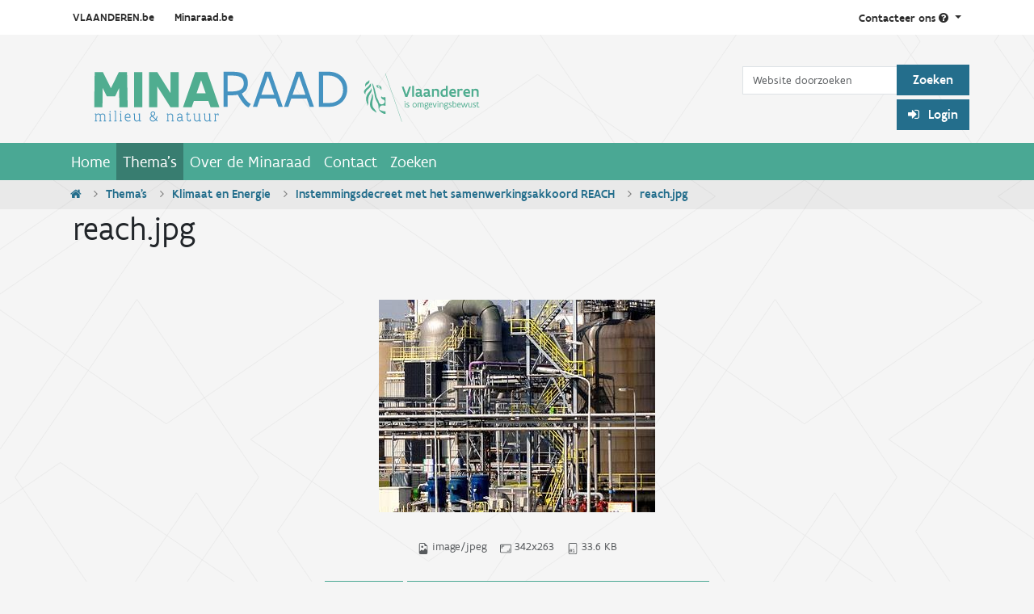

--- FILE ---
content_type: text/html;charset=utf-8
request_url: https://www.minaraad.be/themas/klimaat/instemmingsdecreet-reach/reach-jpg/view
body_size: 6698
content:

  <!DOCTYPE html>

  <html xmlns="http://www.w3.org/1999/xhtml" lang="nl" >

    

    <head>
      <meta charset="utf-8" />

      <title>reach.jpg &mdash; Minaraad</title>

<meta name="twitter:card" content="summary" />
<meta property="og:site_name" content="Minaraad" />
<meta property="og:title" content="reach.jpg" />
<meta property="og:type" content="website" />
<meta name="twitter:site" content="@Minaraad_Vlaand" />
<meta property="og:description" content="" />
<meta property="og:url" content="https://www.minaraad.be/themas/klimaat/instemmingsdecreet-reach/reach-jpg/view" />
<meta property="og:image" content="https://www.minaraad.be/themas/klimaat/instemmingsdecreet-reach/reach-jpg/@@images/image-1200-6cbe80a02610c262f3189c530540a59b.jpeg" />
<meta property="og:image:width" content="342" />
<meta property="og:image:height" content="263" />
<meta property="og:image:type" content="image/jpeg" />



<meta name="DC.creator" content="zestadmin" />
<meta name="DC.date.created" content="2016-05-23T09:37:00+01:00" />
<meta name="DC.date.modified" content="2016-05-23T09:37:00+01:00" />
<meta name="DC.type" content="Bijlage (afbeelding)" />
<meta name="DC.format" content="image/jpeg" />
<meta name="DC.language" content="nl" />

<meta name="viewport" content="width=device-width, initial-scale=1.0" />


      
      
      
      
      <script crossorigin="anonymous" src="https://cdn.jsdelivr.net/npm/@popperjs/core@2.10.2/dist/umd/popper.min.js" ></script>
      <script async="True" data-bundle="plone-fullscreen" integrity="sha384-yAbXscL0aoE/0AkFhaGNz6d74lDy9Cz7PXfkWNqRnFm0/ewX0uoBBoyPBU5qW7Nr" src="https://www.minaraad.be/++webresource++6aa4c841-faf5-51e8-8109-90bd97e7aa07/++plone++static/plone-fullscreen/fullscreen.js"></script>
<script data-bundle="plone" integrity="sha384-10Qe/QrU7Gixx5Q42MBnBA9KQdjKfonEsQ6yZ6ol2Z8D9usXt/Tsa1iTWSAuSXaa" src="https://www.minaraad.be/++webresource++fed1f233-5888-5282-956c-f4e82a740844/++plone++static/bundle-plone/bundle.min.js"></script>
<script data-bundle="minaraad_content" defer="True" integrity="sha384-BU7O3+5tTd8XTK40OpGSPzlOukKvITZ7iGf61rA/FDPqq1ThIOUtniAVz6FG1ZOP" src="https://www.minaraad.be/++webresource++6c5f1b39-d02a-5e4d-a313-346673984e97/++theme++minaraadcontent/minaraad_content.js"></script>
<script data-bundle="minaraad" integrity="sha384-L2N6Vx1VtF+sLzMTEtsCR8FeF75qONjQWdYY6SufXrN2D40NO9pjvJUWzhZ1Y6+k" src="https://www.minaraad.be/++webresource++924e0e88-d82d-5785-a7e7-a621ec630e76/++theme++minaraad/js/minaraad.min.js"></script>
      

      

    <link rel="canonical" href="https://www.minaraad.be/themas/klimaat/instemmingsdecreet-reach/reach-jpg" />

  <link rel="preload icon" type="image/x-icon" href="https://www.minaraad.be/favicon.ico" />
  <link rel="mask-icon" href="https://www.minaraad.be/favicon.ico" />



  <link href="https://www.minaraad.be/@@search" rel="search" title="Doorzoek deze site" />




<link data-bundle="collective.mailchimp" href="https://www.minaraad.be/++webresource++4058d367-e500-54d3-b53a-b60791610f0b/++resource++collective.mailchimp.stylesheets/mailchimp.css" media="all" rel="stylesheet" type="text/css" />
<link data-bundle="easyform" href="https://www.minaraad.be/++webresource++b6e63fde-4269-5984-a67a-480840700e9a/++resource++easyform.css" media="all" rel="stylesheet" type="text/css" />
<link data-bundle="minaraad" href="https://www.minaraad.be/++webresource++7e6a3e9c-af58-5aef-b0c7-7087687208e7/++theme++minaraad/css/minaraad.min.css" media="all" rel="stylesheet" type="text/css" />
<link data-bundle="plone-fullscreen" href="https://www.minaraad.be/++webresource++ac83a459-aa2c-5a45-80a9-9d3e95ae0847/++plone++static/plone-fullscreen/fullscreen.css" media="all" rel="stylesheet" type="text/css" />
      <meta name="generator" content="Plone - https://plone.org/" />

    </head>

    <body id="visual-portal-wrapper" class="col-content frontend icons-on portaltype-imageattachment section-themas site-minaraad subsection-klimaat subsection-klimaat-instemmingsdecreet-reach subsection-klimaat-instemmingsdecreet-reach-reach-jpg template-image_view thumbs-on userrole-anonymous viewpermission-view" dir="ltr" data-base-url="https://www.minaraad.be/themas/klimaat/instemmingsdecreet-reach/reach-jpg" data-view-url="https://www.minaraad.be/themas/klimaat/instemmingsdecreet-reach/reach-jpg/view" data-portal-url="https://www.minaraad.be" data-i18ncatalogurl="https://www.minaraad.be/plonejsi18n" data-pat-pickadate="{&quot;selectYears&quot;: 200}" >

      


      <header id="portal-top" >
        <div class="row">
          <section id="global-statusmessage">
            <div class="container">
              

              <div>
              </div>
            </div>
          </section>
        </div>
        <div class="topnav">
  <div class="container d-flex">
    <div class="sites flex-grow-1">
      <a href="http://www.vlaanderen.be/nl">VLAANDEREN.be</a>
      <a id="our-site" href="http://www.minaraad.be" >Minaraad.be</a>
    </div>
    <div class="contact pull-right">
      <a class="dropdown-toggle" id="dropdownContact" aria-expanded="false" href="#" role="button" data-bs-toggle="dropdown" >
            Contacteer ons
        <i class="fa fa-question-circle"></i>
      </a>
      <ul class="dropdown-menu" aria-labelledby="dropdownContact" >
        <li class="dropdown-heading">
          <h2>Minaraad</h2>
        </li>
        <li class="dropdown-item">
          <a href="mailto:info@minaraad.be">
            <h3>Stuur een e-mail
              <i class="fa fa-envelope"></i></h3>
                        info@minaraad.be
          </a>
        </li>
        <li class="dropdown-item">
          <a href="tel:+32-2-5580130">
            <h3>Bel ons
              <i class="fa fa-phone"></i></h3>
            Elke werkdag van 9u tot 17u<br />
                            02 558 01 30
          </a>
        </li>
        <li class="dropdown-item">
          <a href="https://www.linkedin.com/company/minaraad">
            <h3>
                            Volg ons op LinkedIn
              <i class="fa fa-linkedin"></i>
            </h3>
          </a>
        </li>
        <li class="dropdown-item">
          <a href="https://twitter.com/Minaraad_Vlaand">
            <h3>
                            Volg ons op Twitter
              <i class="fa fa-twitter"></i>
            </h3>
          </a>
        </li>
        <li class="dropdown-item">
          <a class="dropdown-contact" href="https://www.minaraad.be/Contact" >
            <h3>
                            Contactpagina
              <i class="fa fa-chevron-right"></i>
            </h3>
          </a>
        </li>
      </ul>
    </div>
  </div>
</div>

<div class="container d-flex justify-content-between" >
  <a id="portal-logo" title="Minaraad" href="https://www.minaraad.be" >
  <img alt="Minaraad" src="https://www.minaraad.be/@@site-logo/Minaraad_logo_metleeuw.svg" title="Minaraad" /></a>

  
  <div class="d-none d-md-flex flex-column align-items-end" id="portalheader-tools" >
    <div id="portal-searchbox" >

      <form class="form-inline mt-4 pt-2" id="searchGadget_form" action="https://www.minaraad.be/zoeken" role="search" >

        <div class="LSBox">
          <label class="hiddenStructure" for="searchGadget" >Zoek</label>

          <div class="row row-cols-lg-auto g-0 align-items-center flex-nowrap">
            <input class="searchField form-control" id="searchGadget" name="SearchableText" placeholder="Website doorzoeken" size="18" title="Website doorzoeken" type="text" />
            <input class="btn btn-mina-blue" type="submit" value="Zoeken" />
          </div>

        </div>
      </form>
    </div>

    <div class="d-flex" id="portal-anon-user-tools" >
      <div class="login_form" >
        <p id="login_link">
          <a class="btn btn-mina-blue pat-plone-modal" href="https://www.minaraad.be/login_form" style="cursor: pointer;" title="Medewerkers en samenwerkende instanties dienen in te loggen voor toegang tot de Digibib." data-pat-plone-modal='{"title": "Log in", "width": "26em", "actionOptions": {"redirectOnResponse": true}}' >
            <i class="fa fa-sign-in"></i>
             Login
          </a>
        </p>
      </div>
      
    </div>

  </div>
</div>

        <!-- <div tal:replace="structure provider:plone.portaltop" /> -->
        

  <nav class="navbar navbar-expand-md navbar-dark bg-primary pat-navigationmarker" id="portal-globalnav-wrapper" >
    <div class="container justify-content-end">
      <button class="btn btn-search d-block d-md-none" type="button" >
        <a href="https://www.minaraad.be/zoeken"><i class="fa fa-search"></i></a>
      </button>

      <button class="navbar-toggler" aria-controls="navbarNav" aria-expanded="false" aria-label="Navigatie in/uitklappen" type="button" data-bs-target="#portal-globalnav-collapse" data-bs-toggle="collapse" >
        <span class="navbar-toggler-icon"></span>
      </button>

      <div class="collapse navbar-collapse" id="portal-globalnav-collapse" >
        <ul class="navbar-nav" id="portal-globalnav" >
          <li class="index_html nav-item"><a href="https://www.minaraad.be" class="state-None nav-link">Home</a></li><li class="themas nav-item"><a href="https://www.minaraad.be/themas" class="state-published nav-link">Thema&#x27;s</a></li><li class="over-de-minaraad nav-item"><a href="https://www.minaraad.be/over-de-minaraad" class="state-published nav-link">Over de Minaraad</a></li><li class="Contact nav-item"><a href="https://www.minaraad.be/Contact" class="state-published nav-link">Contact</a></li><li class="zoeken nav-item"><a href="https://www.minaraad.be/zoeken" class="state-published nav-link">Zoeken</a></li>
          <li class="nav-item d-block d-md-none" ><a class="nav-link" href="https://www.minaraad.be/login" >Login</a></li>
          
        </ul>
      </div>
    </div>
  </nav>



      </header>

      

      <div id="viewlet-above-content" >
<nav class="breadcrumbbar" id="portal-breadcrumbs" aria-label="breadcrumb" label_breadcrumb="label_breadcrumb" >
  <div class="container">
    <ol class="breadcrumb">
      <li class="breadcrumb-item"><a href="https://www.minaraad.be">
          <i class="fa fa-home"></i>
        </a></li>
      
        <li class="breadcrumb-item" ><a href="https://www.minaraad.be/themas">Thema's</a></li>
        
      
        <li class="breadcrumb-item" ><a href="https://www.minaraad.be/themas/klimaat">Klimaat en Energie</a></li>
        
      
        <li class="breadcrumb-item" ><a href="https://www.minaraad.be/themas/klimaat/instemmingsdecreet-reach">Instemmingsdecreet met het samenwerkingsakkoord REACH</a></li>
        
      
        
        <li class="breadcrumb-item active" aria-current="page" >reach.jpg</li>
      
    </ol>
  </div>
</nav>
</div>

      <div class="container">

        <div class="" >

          <div class="" >

            <!-- content column -->

            <article id="portal-column-content">

              

                

                  

                    <article id="content">

                      

                        <header>

                          <div id="viewlet-above-content-title" ><span id="social-tags-body" itemscope itemtype="http://schema.org/WebPage" style="display: none" >
  <span itemprop="name" >reach.jpg</span>
  <span itemprop="description" ></span>
  <span itemprop="url" >https://www.minaraad.be/themas/klimaat/instemmingsdecreet-reach/reach-jpg/view</span>
  <span itemprop="image" >https://www.minaraad.be/themas/klimaat/instemmingsdecreet-reach/reach-jpg/@@images/image-1200-6cbe80a02610c262f3189c530540a59b.jpeg</span>
</span>
</div>

                          
                            <h1>reach.jpg</h1>

                          

                          
                            

                          

                          <div id="viewlet-below-content-description" ></div>

                        </header>

                        <div id="viewlet-above-content-body" ></div>

                        <div id="content-core">
                          
      

        <section class="section section-main">
          <figure class="figure">
            <a href="https://www.minaraad.be/themas/klimaat/instemmingsdecreet-reach/reach-jpg/image_view_fullscreen" >
              <img src="https://www.minaraad.be/themas/klimaat/instemmingsdecreet-reach/reach-jpg/@@images/image-768-6b87d1418c94dcfbf64d5cc3e8bbee1c.jpeg" alt="reach.jpg" title="reach.jpg" height="263" width="342" class="figure-img img-fluid" />
            </a>
          </figure>

          <div class="h5 mb-2">
            <a href="https://www.minaraad.be/themas/klimaat/instemmingsdecreet-reach/reach-jpg/@@download/image/None" ></a>
          </div>
          <div class="metadata d-flex justify-content-center text-muted small">
            <div class="px-2">
              <svg xmlns="http://www.w3.org/2000/svg" width="16" height="16" fill="currentColor" class="plone-icon icon-inline bi bi-file-earmark-image" viewBox="0 0 16 16" aria-labelledby="title">
  <path d="M6.502 7a1.5 1.5 0 1 0 0-3 1.5 1.5 0 0 0 0 3"/>
  <path d="M14 14a2 2 0 0 1-2 2H4a2 2 0 0 1-2-2V2a2 2 0 0 1 2-2h5.5L14 4.5zM4 1a1 1 0 0 0-1 1v10l2.224-2.224a.5.5 0 0 1 .61-.075L8 11l2.157-3.02a.5.5 0 0 1 .76-.063L13 10V4.5h-2A1.5 1.5 0 0 1 9.5 3V1z"/>
<title>image/jpeg</title></svg>
              <span class="d-none" >Type</span>
              image/jpeg
            </div>
            <div class="px-2">
              <svg xmlns="http://www.w3.org/2000/svg" width="16" height="16" fill="currentColor" class="plone-icon icon-inline bi bi-aspect-ratio" viewBox="0 0 16 16" aria-labelledby="title">
  <path d="M0 3.5A1.5 1.5 0 0 1 1.5 2h13A1.5 1.5 0 0 1 16 3.5v9a1.5 1.5 0 0 1-1.5 1.5h-13A1.5 1.5 0 0 1 0 12.5zM1.5 3a.5.5 0 0 0-.5.5v9a.5.5 0 0 0 .5.5h13a.5.5 0 0 0 .5-.5v-9a.5.5 0 0 0-.5-.5z"/>
  <path d="M2 4.5a.5.5 0 0 1 .5-.5h3a.5.5 0 0 1 0 1H3v2.5a.5.5 0 0 1-1 0zm12 7a.5.5 0 0 1-.5.5h-3a.5.5 0 0 1 0-1H13V8.5a.5.5 0 0 1 1 0z"/>
<title>Dimension</title></svg>
              <span class="d-none" >Afmetingen</span>
              342x263
            </div>
            <div class="px-2">
              <svg xmlns="http://www.w3.org/2000/svg" width="16" height="16" fill="currentColor" class="plone-icon icon-inline bi bi-file-binary" viewBox="0 0 16 16" aria-labelledby="title">
  <path d="M5.526 13.09c.976 0 1.524-.79 1.524-2.205 0-1.412-.548-2.203-1.524-2.203-.978 0-1.526.79-1.526 2.203 0 1.415.548 2.206 1.526 2.206zm-.832-2.205c0-1.05.29-1.612.832-1.612.358 0 .607.247.733.721L4.7 11.137a7 7 0 0 1-.006-.252m.832 1.614c-.36 0-.606-.246-.732-.718l1.556-1.145q.005.12.005.249c0 1.052-.29 1.614-.829 1.614m5.329.501v-.595H9.73V8.772h-.69l-1.19.786v.688L8.986 9.5h.05v2.906h-1.18V13h3z"/>
  <path d="M4 0a2 2 0 0 0-2 2v12a2 2 0 0 0 2 2h8a2 2 0 0 0 2-2V2a2 2 0 0 0-2-2zm0 1h8a1 1 0 0 1 1 1v12a1 1 0 0 1-1 1H4a1 1 0 0 1-1-1V2a1 1 0 0 1 1-1"/>
<title>Size</title></svg>
              <span class="d-none" >Bestandsgrootte</span>
              
              33.6 KB
            </div>
          </div>

        </section>

        <section class="section section-actions">
          <a class="btn btn-primary download" href="https://www.minaraad.be/themas/klimaat/instemmingsdecreet-reach/reach-jpg/@@download/image/None" >Download</a>
          <a class="btn btn-primary fullscreen" href="https://www.minaraad.be/themas/klimaat/instemmingsdecreet-reach/reach-jpg/image_view_fullscreen" ><span>Klik voor de volledige weergave van de afbeelding</span></a>
        </section>


      
    
                        </div>

                      

                    </article>
                  
                

              
            </article>


          </div>

          
        </div>
      </div>

      <div id="viewlet-below-content-body" >
</div>

      
      <footer id="portal-footer-wrapper" >
        <section class="footer-doormat" >

  <div class="container">
    <div class="row">

      <div class="column logo d-none d-sm-block">
        <a href="https://www.minaraad.be" >
          <img alt="Minaraad logo" src="https://www.minaraad.be/++theme++minaraad/img/minaraad_white.svg" />
        </a>
      </div>

      <div class="clearfix visible-sm-block"></div>

      <div class="col-sm-3 col-md-2 sitemap d-none d-sm-block">
        <h3><a href="https://www.minaraad.be/sitemap" >Sitemap</a></h3>
        <ul>
          <li><a href="https://www.minaraad.be" >Home</a></li>
          <li><a href="https://www.minaraad.be/themas" >Thema's</a></li>
          <li><a href="https://www.minaraad.be/over-de-minaraad" >Over de Minaraad</a></li>
          <li><a href="https://www.minaraad.be/Contact" >Contact</a></li>
          <li><a href="https://www.minaraad.be/zoeken" >Zoeken</a></li>
        </ul>
      </div>

      <div class="col-sm-3 col-md-3 themas">
        <h3><a href="https://www.minaraad.be/themas" >Thema&rsquo;s</a></h3>
        <ul>
          <li><a href="https://www.minaraad.be/themas/vergroening-van-de-economie" >Vergroening van de economie</a></li>
          <li><a href="https://www.minaraad.be/themas/materialen" >Materialen</a></li>
          <li><a href="https://www.minaraad.be/themas/bestuurskwaliteit" >Bestuurskwaliteit</a></li>
          <li><a href="https://www.minaraad.be/themas/klimaat" >Klimaat en Energie</a></li>
          <li><a href="https://www.minaraad.be/themas/hinder" >Klassiek milieubeleid</a></li>
          <li><a href="https://www.minaraad.be/themas/biodiversiteit" >Biodiversiteit</a></li>
        </ul>
      </div>

      <div class="col-sm-3 col-md-2 social-media d-none d-sm-block">
        <h3>Sociale Media</h3>
        <ul class="social">
          <li><a href="https://www.linkedin.com/company/minaraad"><i class="fa fa-linkedin"></i>
              LinkedIn</a></li>
          <li><a href="https://www.youtube.com/playlist?list=PL4wFt5HPCxTkNUJH9Z4KYsFBQZwe8K5Bx"><i class="fa fa-youtube"></i>
              YouTube</a></li>
          <li><a href="https://twitter.com/Minaraad_Vlaand"><i class="fa fa-twitter"></i>
              Twitter</a></li>
        </ul>
      </div>

      <div class="col col-md-3 newsletter digibib">
        <h3>Nieuwsbrief</h3>
        <p>
          <a class="btn btn-primary btn-sm pat-plone-modal" href="https://www.minaraad.be/@@newsletter" data-pat-plone-modal='{"actionOptions": {"redirectOnResponse": true}}' >
            <i class="fa fa-envelope"></i>
             Abonneren
          </a>
        </p>
        <h3><a href="https://www.minaraad.be/digibib">Digibib</a></h3>
        <p>Medewerkers en samenwerkende instanties dienen in te loggen voor
          toegang tot de Digibib.</p>
        <div class="login_form">
          <p id="login_link" >
            <a class="btn btn-primary btn-sm pat-plone-modal" href="https://www.minaraad.be/login_form" title="Medewerkers en samenwerkende instanties dienen in te loggen voor toegang tot de Digibib." data-pat-plone-modal='{"title": "Log in", "width": "26em", "actionOptions": {"redirectOnResponse": true}}' >
              <i class="fa fa-sign-in"></i>
              Login</a></p>
          
        </div>
        
      </div>

      <div class="col-sm-3 col-md-2 contact">
        <h3><a href="https://www.minaraad.be/Contact">Contact</a></h3>
        <p>
          <strong>Bezoekersadres:</strong><br />
          Herman Teirlinckgebouw<br />
          Havenlaan 88<br />
          B-1000 Brussel
        </p>

        <p>
          <strong>Postadres:</strong><br />
          SAR Minaraad<br />
          Koning Albert II-laan 15 - bus 230<br />
          B-1210 Brussel<br />
        </p>
        <p><a href="tel:+32-25580130">tel 02 558 01 30</a></p>
        <p>
          <a href="mailto:info@minaraad.be">info@minaraad.be</a>
        </p>

      </div>
    </div>

  </div>
</section>

<section class="footer-flanders">
  <div class="container">
    <div class="row">

      <div id="owner">
        <p>Dit is een offici&euml;le website van de Vlaamse overheid
          <a class="more" href="#drawer" >Meer info</a>
        </p>
      </div>

      <div class="collapse pull-right sec-owner-drawer" id="drawer" >
        <a class="less" href="#" >
            Verberg info
        </a>
        <img alt="Vlaanderen Logo" src="https://www.minaraad.be/++theme++minaraad/img/vlaanderen.svg" />
        <h2>
            www.minaraad.be is een offici&euml;le website van de
            Vlaamse overheid
        </h2>
        <p class="published-by">
            uitgegeven door
          <a href="http://www.minaraad.be/over-de-minaraad">
            <span>de Minaraad</span>
          </a>
        </p>
        <p>
            De Minaraad is de strategische adviesraad voor het
            beleidsdomein Leefmilieu, Natuur en Energie van de
            Vlaamse Overheid.
            De Raad heeft een algemene bevoegdheid inzake studie,
            aanbeveling en advies voor alles wat verband houdt
            met milieu en natuur.
        </p>
      </div>

    </div>
  </div>
</section>

<div id="plone-analytics" ><script type="text/javascript">  var _gaq = _gaq || [];  _gaq.push(['_setAccount', 'UA-16501970-1']);  _gaq.push(['_trackPageview']);  (function() {    var ga = document.createElement('script'); ga.type = 'text/javascript'; ga.async = true;    ga.src = ('https:' == document.location.protocol ? 'https://ssl' : 'http://www') + '.google-analytics.com/ga.js';    var s = document.getElementsByTagName('script')[0]; s.parentNode.insertBefore(ga, s);  })();</script></div>

      </footer>

    </body>
  </html>


